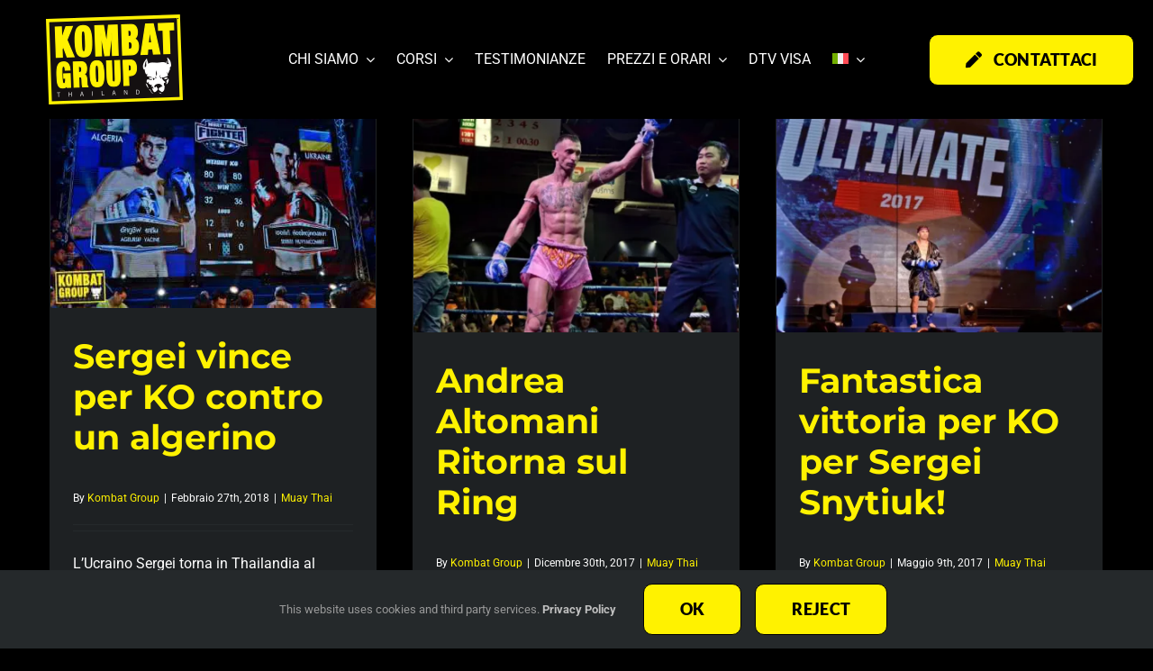

--- FILE ---
content_type: application/x-javascript;charset=UTF-8
request_url: https://www.tripadvisor.com/wejs?wtype=cdsratingsonlynarrow&uniq=117&locationId=11676822&lang=en_US&border=false&shadow=true&backgroundColor=gray&display_version=2
body_size: 211
content:
(function(t,r,i,p){i=t.createElement(r);i.src="https://www.tripadvisor.com/WidgetEmbed-cdsratingsonlynarrow?border=false&backgroundColor=gray&shadow=true&locationId=11676822&display_version=2&uniq=117&lang=en_US";i.async=true;p=t.getElementsByTagName(r)[0];p.parentNode.insertBefore(i,p)})(document,"script");
